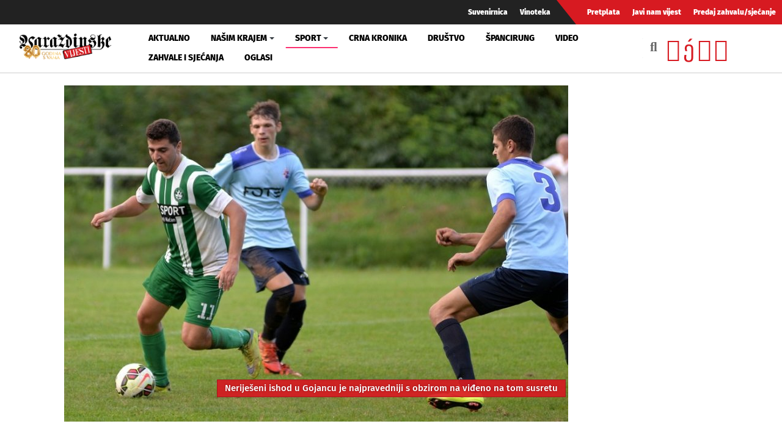

--- FILE ---
content_type: text/html; charset=utf-8
request_url: https://varazdinske-vijesti.hr/sport/pobjede-jalzabeta-i-novog-marofa-po-bod-plitvici-i-zelengaju-9934
body_size: 7731
content:
<!DOCTYPE html><html prefix="og: https://ogp.me/ns#" xmlns="http://www.w3.org/1999/xhtml" xml:lang="hr-hr" lang="hr-hr" dir="ltr"><head><meta http-equiv="content-type" content="text/html; charset=utf-8" /><meta name="keywords" content="zelengaj,plitvica,jalžabet,novi marof,međužupanijska nogometna liga čakovec varaždin,Mislav Sakač,Petar Friščić,Luke Tomašića,zlatko vrbek,Josip Barišić,dominik zeko" /><meta name="title" content="Pobjede Jalžabeta i Novog Marofa, po bod Plitvici i Zelengaju" /><meta property="og:url" content="https://varazdinske-vijesti.hr/sport/pobjede-jalzabeta-i-novog-marofa-po-bod-plitvici-i-zelengaju-9934" /><meta property="og:title" content="Pobjede Jalžabeta i Novog Marofa, po bod Plitvici i Zelengaju - Varaždinske Vijesti" /><meta property="og:type" content="article" /><meta property="og:image" content="https://varazdinske-vijesti.hr/images/2016/09/10419-d7b936be25_L.jpg" /><meta name="image" content="https://varazdinske-vijesti.hr/images/2016/09/10419-d7b936be25_L.jpg" /><meta property="og:description" content="U današnjim preostalim susretima 5. kola Međužupanijske nogometne lige Čakovec - Varaždin momčad Jalžabeta je na svom sportskom centru pobijedila Zadrugar iz Hrastovskog 3:0, poluvrijeme 1:0. U..." /><meta name="description" content="U današnjim preostalim susretima 5. kola Međužupanijske nogometne lige Čakovec - Varaždin momčad Jalžabeta je na svom sportskom centru pobijedila Zadr..." /><meta name="generator" content="ExaByte OCM" /><title>Pobjede Jalžabeta i Novog Marofa, po bod Plitvici i Zelengaju - Varaždinske Vijesti</title><link href="/templates/ocm_default/favicon.ico" rel="shortcut icon" type="image/vnd.microsoft.icon" /><link rel="stylesheet" type="text/css" href="/media/plg_jchoptimize/cache/css/2bb46792cad46bd5940f70dc85597cad.css" /><link href="https://varazdinske-vijesti.hr/sport?format=feed" rel="alternate" type="application/rss+xml" title="RSS 2.0" /><meta property="fb:admins" content="1200218768" /><meta property="fb:admins" content="556508848" /><meta property="fb:admins" content="100005093790549" /><meta property="fb:admins" content="100002073057770" /><meta property="fb:admins" content="100000061994367" /><meta property="fb:admins" content="1398064048" /><!--[if lt IE 9]>
    <script src="/media/jui/js/html5.js"></script>
  <![endif]--><meta name="viewport" content="width=device-width, initial-scale=1, maximum-scale=3, user-scalable=yes" /><meta name="HandheldFriendly" content="true"/><meta name="apple-mobile-web-app-capable" content="YES" /> <script data-ad-client="ca-pub-4451110106416571" async src="https://pagead2.googlesyndication.com/pagead/js/adsbygoogle.js"></script> <script type="application/javascript" src="/media/plg_jchoptimize/cache/js/653cd5f3d3c98a61d0103512ff5b4c5b.js"></script> 


<!-- Google tag (GA v4 / gtag.js) -->
<script async src="https://www.googletagmanager.com/gtag/js?id=G-JL1HNWWQ6G"></script>
<script>
	window.dataLayer = window.dataLayer || [];
	function gtag(){dataLayer.push(arguments);}
	gtag('js', new Date());
	gtag('config', 'G-JL1HNWWQ6G');
</script>
<script data-ad-client="ca-pub-4451110106416571" async src="https://pagead2.googlesyndication.com/pagead/js/adsbygoogle.js"></script>

</head><body class="site-default navigation-default theme-default layout-default nav-breakpoint-lg com_ocm view-item item-1003"><div class="t4-wrapper"><div class="t4-content"><div class="t4-content-inner"><div id="t4-topbar" class="t4-section  t4-topbar  d-none d-sm-block d-md-block d-lg-block d-xl-block" role="topbar"><div class="t4-section-inner container-fluid"><div class="navbar navbar-expand"><ul class="navbar-nav"> <li class="item-1014"><a href="/suvenirnica" class="nav-link">Suvenirnica</a></li><li class="item-1015"><a href="/vinoteka" class="nav-link">Vinoteka</a></li> </ul> </div><div class="navbar navbar-expand rednav"><ul class="navbar-nav"> <li class="item-1018"><a href="/pretplata" class="nav-link">Pretplata</a></li><li class="item-1019"><a href="/javi-nam-vijest" class="nav-link">Javi nam vijest</a></li><li class="item-1020"><a href="/predaj-zahvalu-sjecanje" class="nav-link">Predaj zahvalu/sjećanje</a></li> </ul> </div></div></div><div id="t4-header" class="t4-section  t4-header" role="header"><div class="t4-section-inner container-fluid"><div class="t4-row row"><div class="t4-col header-1 col-4 col-lg-2 col-md-3"> <header class="header-block header-block-1"><div class="header-wrap"><div class="navbar-brand logo-image"> <a href="/" title="Varaždinske Vijesti"> <img class="logo-img" src="/images/logo.png" alt="Varaždinske Vijesti" /> </a> </div><div class="header-r"> </div> </div> </header> </div><div class="t4-col mainnav col-1 col-lg-7"><div class="t4-navbar"> <nav class="navbar navbar-expand-lg"> <button class="navbar-toggler" type="button" data-toggle="collapse" data-target="#t4-megamenu-mainmenu" aria-expanded="false" aria-label="Toggle navigation" style="display: none;"> <span class="menu-bars"><span></span></span> </button><div id="t4-megamenu-mainmenu" class="t4-megamenu collapse navbar-collapse fading animate mm_click" data-duration="400"><ul class="nav navbar-nav level0" itemscope="itemscope" itemtype="http://www.schema.org/SiteNavigationElement"> <li class="nav-item" data-id="1001" itemprop="name" data-level="1"><a href="/aktualno" class="nav-link">Aktualno</a></li><li class="nav-item dropdown parent" data-id="1002" itemprop="name" data-level="1"><a href="/nasim-krajem" class="nav-link dropdown-toggle" role="button" aria-haspopup="true" aria-expanded="false" data-toggle="dropdown">Našim krajem<i class="item-caret"></i></a><div class="dropdown-menu level1"><div class="dropdown-menu-inner"><ul><li class="nav-item dropdown dropright parent" data-id="1071" itemprop="name" data-level="2"><a href="/nasim-krajem/zupanije" class=" dropdown-item dropdown-toggle" role="button" aria-haspopup="true" aria-expanded="false" data-toggle="dropdown">Županije<i class="item-caret"></i></a><div class="dropdown-menu level2"><div class="dropdown-menu-inner"><ul><li class="nav-item" data-id="1072" itemprop="name" data-level="3"><a href="https://varazdinske-vijesti.hr/oznake/varazdinska-zupanija" class="dropdown-item">Varaždinska županija</a></li><li class="nav-item" data-id="1073" itemprop="name" data-level="3"><a href="https://varazdinske-vijesti.hr/oznake/medimurska-zupanija" class="dropdown-item">Međimurska županija</a></li></ul></div></div></li><li class="nav-item dropdown dropright parent" data-id="1068" itemprop="name" data-level="2"><a href="/nasim-krajem/gradovi" class=" dropdown-item dropdown-toggle" role="button" aria-haspopup="true" aria-expanded="false" data-toggle="dropdown">Gradovi<i class="item-caret"></i></a><div class="dropdown-menu level2"><div class="dropdown-menu-inner"><ul><li class="nav-item" data-id="1044" itemprop="name" data-level="3"><a href="https://varazdinske-vijesti.hr/oznake/varaždin" class="dropdown-item">Grad Varaždin</a></li><li class="nav-item" data-id="1045" itemprop="name" data-level="3"><a href="https://varazdinske-vijesti.hr/oznake/ivanec" class="dropdown-item">Grad Ivanec</a></li><li class="nav-item" data-id="1046" itemprop="name" data-level="3"><a href="https://varazdinske-vijesti.hr/oznake/lepoglava" class="dropdown-item">Grad Lepoglava</a></li><li class="nav-item" data-id="1047" itemprop="name" data-level="3"><a href="https://www.varazdinske-vijesti.hr/oznake/varazdinske-toplice" class="dropdown-item">Grad Varaždinske Toplice</a></li><li class="nav-item" data-id="1048" itemprop="name" data-level="3"><a href="https://varazdinske-vijesti.hr/oznake/ludbreg" class="dropdown-item">Grad Ludbreg</a></li><li class="nav-item" data-id="1049" itemprop="name" data-level="3"><a href="https://varazdinske-vijesti.hr/oznake/novi-marof" class="dropdown-item">Grad Novi Marof</a></li></ul></div></div></li><li class="nav-item dropdown dropright parent" data-id="1039" itemprop="name" data-level="2"><a href="/nasim-krajem/opcine-i-gradovi" class=" dropdown-item dropdown-toggle" role="button" aria-haspopup="true" aria-expanded="false" data-toggle="dropdown">Općine A-LJ<i class="item-caret"></i></a><div class="dropdown-menu level2"><div class="dropdown-menu-inner"><ul><li class="nav-item" data-id="1042" itemprop="name" data-level="3"><a href="https://varazdinske-vijesti.hr/oznake/bednja" class="dropdown-item">Općina Bednja</a></li><li class="nav-item" data-id="1043" itemprop="name" data-level="3"><a href="https://varazdinske-vijesti.hr/oznake/beretinec" class="dropdown-item">Općina Beretinec</a></li><li class="nav-item" data-id="1050" itemprop="name" data-level="3"><a href="https://varazdinske-vijesti.hr/oznake/breznica" class="dropdown-item">Općina Breznica</a></li><li class="nav-item" data-id="1051" itemprop="name" data-level="3"><a href="https://varazdinske-vijesti.hr/oznake/breznički-hum" class="dropdown-item">Općina Breznički Hum</a></li><li class="nav-item" data-id="1052" itemprop="name" data-level="3"><a href="https://varazdinske-vijesti.hr/oznake/cestica" class="dropdown-item">Općina Cestica</a></li><li class="nav-item" data-id="1053" itemprop="name" data-level="3"><a href="https://varazdinske-vijesti.hr/oznake/donja-voća" class="dropdown-item">Općina Donja Voća</a></li><li class="nav-item" data-id="1055" itemprop="name" data-level="3"><a href="https://varazdinske-vijesti.hr/oznake/gornji-kneginec" class="dropdown-item">Općina Gornji Kneginec</a></li><li class="nav-item" data-id="1040" itemprop="name" data-level="3"><a href="https://www.varazdinske-vijesti.hr/oznake/jal%C5%BEabet" class="dropdown-item">Općina Jalžabet</a></li><li class="nav-item" data-id="1056" itemprop="name" data-level="3"><a href="https://varazdinske-vijesti.hr/oznake/klenovnik" class="dropdown-item">Općina Klenovnik</a></li><li class="nav-item" data-id="1057" itemprop="name" data-level="3"><a href="https://varazdinske-vijesti.hr/oznake/ljubešćica" class="dropdown-item">Općina Ljubešćica</a></li></ul></div></div></li><li class="nav-item dropdown dropright parent" data-id="1074" itemprop="name" data-level="2"><a href="/nasim-krajem/opcine-m-z" class=" dropdown-item dropdown-toggle" role="button" aria-haspopup="true" aria-expanded="false" data-toggle="dropdown">Općine M-Ž<i class="item-caret"></i></a><div class="dropdown-menu level2"><div class="dropdown-menu-inner"><ul><li class="nav-item" data-id="1058" itemprop="name" data-level="3"><a href="https://varazdinske-vijesti.hr/oznake/mali-bukovec" class="dropdown-item">Općina Mali Bukovec</a></li><li class="nav-item" data-id="1054" itemprop="name" data-level="3"><a href="https://varazdinske-vijesti.hr/oznake/martijanec" class="dropdown-item">Općina Martijanec</a></li><li class="nav-item" data-id="1059" itemprop="name" data-level="3"><a href="https://varazdinske-vijesti.hr/oznake/maruševec" class="dropdown-item">Općina Maruševec</a></li><li class="nav-item" data-id="1060" itemprop="name" data-level="3"><a href="https://varazdinske-vijesti.hr/oznake/petrijanec" class="dropdown-item">Općina Petrijanec</a></li><li class="nav-item" data-id="1041" itemprop="name" data-level="3"><a href="https://varazdinske-vijesti.hr/oznake/sra%C4%8Dinec" class="dropdown-item">Općina Sračinec</a></li><li class="nav-item" data-id="1061" itemprop="name" data-level="3"><a href="https://varazdinske-vijesti.hr/oznake/sveti-durd" class="dropdown-item">Općina Sveti Đurđ</a></li><li class="nav-item" data-id="1062" itemprop="name" data-level="3"><a href="https://varazdinske-vijesti.hr/oznake/sveti-ilija" class="dropdown-item">Općina Sveti Ilija</a></li><li class="nav-item" data-id="1063" itemprop="name" data-level="3"><a href="https://varazdinske-vijesti.hr/oznake/trnovec-bartolovečki" class="dropdown-item">Općina T. Bartolovečki</a></li><li class="nav-item" data-id="1064" itemprop="name" data-level="3"><a href="https://varazdinske-vijesti.hr/oznake/veliki-bukovec" class="dropdown-item">Općina Veliki Bukovec</a></li><li class="nav-item" data-id="1065" itemprop="name" data-level="3"><a href="https://varazdinske-vijesti.hr/oznake/vidovec" class="dropdown-item">Općina Vidovec</a></li><li class="nav-item" data-id="1066" itemprop="name" data-level="3"><a href="https://varazdinske-vijesti.hr/oznake/vinica" class="dropdown-item">Općina Vinica</a></li><li class="nav-item" data-id="1067" itemprop="name" data-level="3"><a href="https://varazdinske-vijesti.hr/oznake/visoko" class="dropdown-item">Općina Visoko</a></li></ul></div></div></li></ul></div></div></li><li class="nav-item current active dropdown parent" data-id="1003" itemprop="name" data-level="1"><a href="/sport" class="nav-link dropdown-toggle" role="button" aria-haspopup="true" aria-expanded="false" data-toggle="dropdown">Sport<i class="item-caret"></i></a><div class="dropdown-menu level1"><div class="dropdown-menu-inner"><ul><li class="nav-item" data-id="1076" itemprop="name" data-level="2"><a href="https://varazdinske-vijesti.hr/oznake/nk-varazdin" class="dropdown-item">NK Varaždin</a></li><li class="nav-item" data-id="1077" itemprop="name" data-level="2"><a href="https://varazdinske-vijesti.hr/oznake/nogomet" class="dropdown-item">Nogomet</a></li><li class="nav-item" data-id="1078" itemprop="name" data-level="2"><a href="https://varazdinske-vijesti.hr/oznake/rukomet" class="dropdown-item">Rukomet</a></li><li class="nav-item" data-id="1079" itemprop="name" data-level="2"><a href="https://varazdinske-vijesti.hr/oznake/odbojka" class="dropdown-item">Odbojka</a></li><li class="nav-item" data-id="1080" itemprop="name" data-level="2"><a href="https://varazdinske-vijesti.hr/oznake/atletika" class="dropdown-item">Atletika</a></li><li class="nav-item" data-id="1081" itemprop="name" data-level="2"><a href="https://varazdinske-vijesti.hr/oznake/borilački-sportovi" class="dropdown-item">Borilački sportovi</a></li><li class="nav-item" data-id="1083" itemprop="name" data-level="2"><a href="https://varazdinske-vijesti.hr/oznake/stolni-tenis" class="dropdown-item">Stolni tenis</a></li><li class="nav-item" data-id="1082" itemprop="name" data-level="2"><a href="https://varazdinske-vijesti.hr/oznake/tenis" class="dropdown-item">Tenis</a></li><li class="nav-item" data-id="1084" itemprop="name" data-level="2"><a href="https://varazdinske-vijesti.hr/oznake/biciklizam" class="dropdown-item">Biciklizam</a></li><li class="nav-item" data-id="1086" itemprop="name" data-level="2"><a href="https://varazdinske-vijesti.hr/oznake/košarka" class="dropdown-item">Košarka</a></li><li class="nav-item" data-id="1085" itemprop="name" data-level="2"><a href="https://varazdinske-vijesti.hr/oznake/ostali-sportovi" class="dropdown-item">Ostali sportovi</a></li></ul></div></div></li><li class="nav-item" data-id="1006" itemprop="name" data-level="1"><a href="/crna-kronika" class="nav-link">Crna kronika</a></li><li class="nav-item" data-id="1007" itemprop="name" data-level="1"><a href="/drustvo" class="nav-link">Društvo</a></li><li class="nav-item" data-id="1075" itemprop="name" data-level="1"><a href="/spancirung" class="nav-link">Špancirung</a></li><li class="nav-item" data-id="1008" itemprop="name" data-level="1"><a href="/video" class="nav-link">Video</a></li><li class="nav-item" data-id="1009" itemprop="name" data-level="1"><a href="/zahvale-i-sjecanja" class="nav-link">Zahvale i sjećanja</a></li><li class="nav-item" data-id="1010" itemprop="name" data-level="1"><a href="/mali-oglasi" class="nav-link">Oglasi</a></li></ul></div></nav> </div> </div><div class="t4-col search col-8 col-lg-3"><div id="blz_search_104" class="blz_search blz_search_compact  mod_blz_live_search104 pull-right collapsed"><div id="blz_search_searchBox_104" class="blz_search_searchBox"><form class="blz_search_form" method="post" action="/pretraga" autocomplete="off"><div class="input-group"> <input type="text" style="width: 100%" name="searchword" class="form-control blz_search_searchword required" maxlength="30" size="30" placeholder="Traži..." data-lastsearch="" data-scheduled="false" /> <span class="input-group-btn"> <button type="submit" title="Traži" class="btn btn-default blz_search_submit"> <i class="fa fa-search"></i> </button> <button type="button" class="mSchClose"><span class="times"></span></button> </span> </div><input type="hidden" name="blz_search" value="results" /> <input type="hidden" name="Search" value="" /> <input type="hidden" name="tmpl" value="component" /> <input type="hidden" name="task" value="search" /> <input type="hidden" name="searchphrase" value="all" /> <input type="hidden" name="ordering" value="newest" /> <input type="hidden" name="limit" value="10" /> </form></div><div class="blz_search_results" style="width: 400px; right: 0; max-height: 500px;"><div class="blz_search_resultsContent"> </div><div class="blz_search_resultsFooter text-center"> </div> </div> </div><div class="topSoc"> <a class="fbClr" href="https://www.facebook.com/varazdinske.vijesti/" target="_blank" rel="noreferrer noopener"><i class="fab fa-facebook-square"></i></a><a class="ytClr" href="https://www.youtube.com/channel/UC_SAobI9SWBY5i9MVWw9eyA" target="_blank" rel="noreferrer noopener"><i class="fab fa-youtube-square"></i></a><a class="twClr" href="https://twitter.com/vz_vijesti" target="_blank" rel="noreferrer noopener"><i class="fab fa-twitter-square"></i></a><a class="igClr" href="https://www.instagram.com/vvijesti/" target="_blank" rel="noreferrer noopener"><i class="fab fa-instagram-square"></i></a> </div></div></div></div></div><div id="t4-main-body" class="t4-section  t4-main-body" role="main"><div class="t4-section-inner container"><div class="t4-row row"><div class="t4-col col-12 col-md"><div id="system-message-container"> </div> <span id="startOfPageId9934"></span> <div id="ocmContainer" class="itemView"><div class="itemImageBlock"> <span class="itemImage"> <a href="/images/2016/09/10419-d7b936be25_XL.jpg" data-fancybox="itemGallery" title="Otvori cijelu sliku!" data-caption="Nerije&scaron;eni ishod u Gojancu je najpravedniji s obzirom na viđeno na tom susretu"> <img src="/images/2016/09/10419-d7b936be25_L.jpg" alt="Nerije&scaron;eni ishod u Gojancu je najpravedniji s obzirom na viđeno na tom susretu" style="width:825px; height:auto;" /> </a> </span> <div class="carousel-caption"><h5 class="imageCaption">Neriješeni ishod u Gojancu je najpravedniji s obzirom na viđeno na tom susretu</h5></div></div><div class="itemHeader"><h1 class="itemTitle"> Pobjede Jalžabeta i Novog Marofa, po bod Plitvici i Zelengaju </h1><div class="blockList"> <span class="itemAuthor"> <i class="fas fa-user"></i> <a rel="author" href="/autor/drazen-novosel-56">Dražen Novosel</a> </span> | <span class="itemDateCreated"> <i class="far fa-clock"></i> 18.9.2016. u 19:43h </span> | <span class="itemCategory"> <span>Objavljeno u</span> <a href="/sport">Sport</a> </span> </div></div><div class="promo promoItemTop"><div class="promo vvPromo" bids="305"> <a href="/component/banners/click/305" target="_blank" rel="noopener noreferrer" title="Montefino članak"> <picture> <img src="/images/clanci/2025/11/825110.jpg" alt="Montefino članak" width="1110" loading="lazy" /> </picture> </a> </div></div><div class="itemBody"><div class="itemFullText"><p>U današnjim preostalim susretima 5. kola <strong>Međužupanijske nogometne lige Čakovec - Varaždin</strong> momčad <strong>Jalžabeta</strong> je na svom sportskom centru pobijedila<strong> Zadrugar</strong> iz Hrastovskog 3:0, poluvrijeme 1:0. U prvoj pobjedi Jalžabeta ove sezone dva gola postigao je <strong>Mislav Sakač</strong> u 22. i 55 minuti susreta, a jednom je mrežu zadrugara zatresao<strong> Petar Friščić</strong> u 57. minuti.</p><p>U Gojancu su domaća <strong>Plitvica</strong> i <strong>Zelengaj</strong> odigrali bez pobjednika 1:1, poluvrijeme 1:0. Poveo je domaćin u 7. minuti golom <strong>Luke Tomašića</strong>, a Zelengaj je izjednačio golom<strong> Zlatka Vrbeka</strong> iz kaznenog udarca u 63. minuti nadmetanja.</p><div class="promo promoItemMid"><div class="promo vvPromo" bids="145"> <a href="/component/banners/click/145" target="_blank" rel="noopener noreferrer" title="I-Vent"> <picture> <img src="/images/clanci/2025/05/i-Vent-Vas-prvi-izbor.jpg" alt="I-Vent" width="1110" loading="lazy" /> </picture> </a> </div></div><p>Momčad <strong>Novog Marofa</strong> je na svom terenu svladala <strong>Pušćine</strong> 2:0, što je bio i rezultat nakon prvog dijela. Strijelci su bili <strong>Josip Barišić</strong> u 2. i <strong>Dominik Zeko</strong> u 18. minuti nadmetanja.</p></div></div><div class="clanak-dno"><div class="promo vvPromo" bids="246"> <a href="/component/banners/click/246" target="_blank" rel="noopener noreferrer" title="Gradski bazeni 02-2025"> <picture> <img src="/images/clanci/2025/02/BAZENI-ARTICLE.gif" alt="Gradski bazeni 02-2025" width="1110" loading="lazy" /> </picture> </a> </div></div><div class="itemTagsBlock"> <span>Označeno u</span> <ul class="itemTags"> <li><a href="/oznake/zelengaj">zelengaj</a></li> <li><a href="/oznake/plitvica">plitvica</a></li> <li><a href="/oznake/jalzabet">jalžabet</a></li> <li><a href="/oznake/novi-marof">novi marof</a></li> <li><a href="/oznake/meduzupanijska-nogometna-liga-cakovec-varazdin">međužupanijska nogometna liga čakovec varaždin</a></li> <li><a href="/oznake/mislav-sakac">Mislav Sakač</a></li> <li><a href="/oznake/petar-friscic">Petar Friščić</a></li> <li><a href="/oznake/luke-tomasica">Luke Tomašića</a></li> <li><a href="/oznake/zlatko-vrbek">zlatko vrbek</a></li> <li><a href="/oznake/josip-barisic">Josip Barišić</a></li> <li><a href="/oznake/dominik-zeko">dominik zeko</a></li> </ul> </div><div class="promo promoItemBot1"><div id="ocmModuleBox170" class="ocmmed-carousel Vezane vijesti"><div class="modHead"> <a href="/sport">Vezane vijesti</a> </div><div id="crsl170" class="carousel slide" data-interval="false" data-rcrsl="1,2,3,3,3,3"><div class="carousel-inner"><div class="carousel-item active"><div class="row"><div class="col-12 col-sm-6 col-md-4"><div class="itemWrap itemS blockLink"><div class="aspectRatio ar-16-9 ar-bg"><div class="ar-inner"> <span class="itemArImg" style="background-image: url('/images/2026/01/18/100427-cd9511b200_L.jpg')"></span> <span class="itmOverlay"></span> </div></div> <a class="moduleItemTitle" href="/sport/marko-zrnic-i-tena-marodi-osvojili-naslove-prvaka-hrvatske-u-zagrebu-100427">Marko Zrnić i Tena Marodi osvojili naslove prvaka Hrvatske u Zagrebu</a> </div></div><div class="col-12 col-sm-6 col-md-4"><div class="itemWrap itemS blockLink"><div class="aspectRatio ar-16-9 ar-bg"><div class="ar-inner"> <span class="itemArImg" style="background-image: url('/images/2026/01/18/100426-c6e3ac3f55_L.jpg')"></span> <span class="itmOverlay"></span> </div></div> <a class="moduleItemTitle" href="/sport/enes-garibovic-srebrni-na-grand-prixu-croatia-100426">Enes Garibović srebrni na Grand Prixu Croatia</a> </div></div><div class="col-12 col-sm-6 col-md-4"><div class="itemWrap itemS blockLink"><div class="aspectRatio ar-16-9 ar-bg"><div class="ar-inner"> <span class="itemArImg" style="background-image: url('/images/2026/01/18/100425-4c114a7275_L.jpg')"></span> <span class="itmOverlay"></span> </div></div> <a class="moduleItemTitle" href="/sport/istok-rodes-do-prvih-bodova-u-svjetskom-kupu-ostvario-19-mjesto-u-wengenu-100425">Istok Rodeš do prvih bodova u Svjetskom kupu, ostvario 19. mjesto u Wengenu</a> </div></div></div></div><div class="carousel-item"><div class="row"><div class="col-12 col-sm-6 col-md-4"><div class="itemWrap itemS blockLink"><div class="aspectRatio ar-16-9 ar-bg"><div class="ar-inner"> <span class="itemArImg" style="background-image: url('/images/2026/01/18/100422-9794da7857_L.jpg')"></span> <span class="itmOverlay"></span> </div></div> <a class="moduleItemTitle" href="/sport/istok-rodes-sjajan-9-nakon-prve-voznje-u-wengenu-100422">Istok Rodeš sjajan 9. nakon prve vožnje u Wengenu</a> </div></div><div class="col-12 col-sm-6 col-md-4"><div class="itemWrap itemS blockLink"><div class="aspectRatio ar-16-9 ar-bg"><div class="ar-inner"> <span class="itemArImg" style="background-image: url('/images/2026/01/17/100418-10525f5cbd_L.jpg')"></span> <span class="itmOverlay"></span> </div></div> <a class="moduleItemTitle" href="/sport/amanda-mlinaric-u-finalu-nimes-archery-tournament-2026-100418">Amanda Mlinarić u finalu Nimes Archery tournament 2026</a> </div></div><div class="col-12 col-sm-6 col-md-4"><div class="itemWrap itemS blockLink"><div class="aspectRatio ar-16-9 ar-bg"><div class="ar-inner"> <span class="itemArImg" style="background-image: url('/images/2026/01/17/100416-5e1de3edd0_L.jpg')"></span> <span class="itmOverlay"></span> </div></div> <a class="moduleItemTitle" href="/sport/foto-koka-do-sigurne-pobjede-protiv-sinja-debitirala-nova-igracica-varazdinskog-sastava-100416">FOTO Koka do sigurne pobjede protiv Sinja, debitirala nova igračica varaždinskog sastava</a> </div></div></div></div></div> <a class="carousel-control-prev" data-target="#crsl170" role="button" data-slide="prev"> <i class="fas fa-chevron-left"></i> </a> <a class="carousel-control-next" data-target="#crsl170" role="button" data-slide="next"> <i class="fas fa-chevron-right"></i> </a> </div></div></div><div class="promo gPromo promoItemBot2"><ins class="adsbygoogle" style="display:block" data-ad-client="ca-pub-4451110106416571" data-ad-slot="2856063514" data-ad-format="auto" data-full-width-responsive="true"></ins> <script>(adsbygoogle=window.adsbygoogle||[]).push({});</script></div></div></div><div class="t4-col sidebar-r col-12 col-md-3"><div class="t4-module module promoMod " id="Mod135"><div class="module-inner"><div class="module-ct"><div class="promo vvPromo  promoMod" bids="251"> <a href="/component/banners/click/251" target="_blank" rel="noopener noreferrer" title="Radio sjeverozapad kocka"> <picture> <img src="/images/clanci/2025/04/BANNER-RSZ-KOCKA2.jpg" alt="Radio sjeverozapad kocka" width="1110" loading="lazy" /> </picture> </a> </div></div></div></div><div class="t4-module module " id="Mod119"><div class="module-inner"><h3 class="module-title "><span>Anketa</span></h3><div class="module-ct"><div class="mod-poll "> <strong>Trgovina je sve više, a cijene su:</strong> <form class="form-sppoll d-none" data-id="508" data-module_id="119" autocomplete="off"><div class="radio"> <label> <input type="radio" name="question" value="0"> Iste </label> </div><div class="radio"> <label> <input type="radio" name="question" value="1"> Manje </label> </div><div class="radio"> <label> <input type="radio" name="question" value="2"> Više </label> </div><input type="button" class="btn btn-primary btn-poll-vote" data-result_id="508" value="Pošalji"> </form><div class="poll-results d-none"><div class="poll-result"><div class="poll-res"><p class="poll-info"> <span class="poll-question">Iste</span><span class="poll-votes">105 Glasa</span> </p><div class="progress"><div class="progress-bar  progress-bar-default" role="progressbar" aria-valuenow="60" aria-valuemin="0" aria-valuemax="100" style="min-width: 2em; width: 9%;">9%</div></div></div><div class="poll-res"><p class="poll-info"> <span class="poll-question">Manje</span><span class="poll-votes">29 Glasa</span> </p><div class="progress"><div class="progress-bar  progress-bar-default" role="progressbar" aria-valuenow="60" aria-valuemin="0" aria-valuemax="100" style="min-width: 2em; width: 2%;">2%</div></div></div><div class="poll-res"><p class="poll-info"> <span class="poll-question">Više</span><span class="poll-votes">1072 Glasa</span> </p><div class="progress"><div class="progress-bar  progress-bar-danger" role="progressbar" aria-valuenow="60" aria-valuemin="0" aria-valuemax="100" style="min-width: 2em; width: 89%;">89%</div></div></div></div></div></div></div></div></div><div class="t4-module module " id="Mod109"><div class="module-inner"><h3 class="module-title "><span>Najčitanije</span></h3><div class="module-ct"><div id="ocmModuleBox109" class="ocmmed-default"><ul> <li class="itemWrap showOL"><div class="aspectRatio ar-square ar-bg itemM"><div class="ar-inner"> <span class="itemArImg" style="background-image: url('/images/2026/01/17/100411-c944766568_L.jpg')"></span> <span class="itmOverlay"></span> <div class="itmCont"><div class="blockList"> <span class="moduleItemDateCreated" title="Objavljeno 17.1.2026."><i class="far fa-clock"></i>&nbsp;17.1.2026.</span> </div> <a href="/drustvo/foto-osmjesi-na-licima-varazdinaca-i-varazdinki-u-setnji-korzom-100411" class="moduleItemTitle">FOTO Osmjesi na licima Varaždinaca i Varaždinki u šetnji Korzom</a> </div><img src="/images/2026/01/17/100411-c944766568_L.jpg" alt="" /> </div></div></li> <li class="itemWrap showOL"><div class="aspectRatio ar-square ar-bg itemM"><div class="ar-inner"> <span class="itemArImg" style="background-image: url('/images/2026/01/16/100336-ed603a6f81_L.jpg')"></span> <span class="itmOverlay"></span> <div class="itmCont"><div class="blockList"> <span class="moduleItemDateCreated" title="Objavljeno 16.1.2026."><i class="far fa-clock"></i>&nbsp;16.1.2026.</span> </div> <a href="/aktualno/zbog-leda-doslo-do-sudara-policija-utvrduje-prekrsajnu-odgovornost-odgovornih-za-odrzavanje-cesta-100336" class="moduleItemTitle">Kaos na cestama zbog leda - policija prijavljuje odgovorne za održavanje cesta</a> </div><img src="/images/2026/01/16/100336-ed603a6f81_L.jpg" alt="" /> </div></div></li> <li class="itemWrap showOL"><div class="aspectRatio ar-square ar-bg itemM"><div class="ar-inner"> <span class="itemArImg" style="background-image: url('/images/2026/01/16/100396-fe927cf339_L.jpg')"></span> <span class="itmOverlay"></span> <div class="itmCont"><div class="blockList"> <span class="moduleItemDateCreated" title="Objavljeno 18.1.2026."><i class="far fa-clock"></i>&nbsp;18.1.2026.</span> </div> <a href="/nasim-krajem/stanari-na-krizanju-optujske-i-koprivnicke-traze-izvedbu-novog-sigurnijeg-pjesackog-prijelaza-100396" class="moduleItemTitle">POKRENULI PETICIJU Stanari na križanju Optujske i Koprivničke traže izvedbu sigurnijeg pješačkog prijelaza</a> </div><img src="/images/2026/01/16/100396-fe927cf339_L.jpg" alt="" /> </div></div></li> <li class="itemWrap showOL"><div class="aspectRatio ar-square ar-bg itemM"><div class="ar-inner"> <span class="itemArImg" style="background-image: url('/images/2026/01/16/100399-4215a309f5_L.jpg')"></span> <span class="itmOverlay"></span> <div class="itmCont"><div class="blockList"> <span class="moduleItemDateCreated" title="Objavljeno 17.1.2026."><i class="far fa-clock"></i>&nbsp;17.1.2026.</span> </div> <a href="/drustvo/koja-su-imena-prosle-godine-bila-najpopularnija-u-varazdinskom-rodilistu-100399" class="moduleItemTitle">Koja su imena prošle godine bila najpopularnija u varaždinskom rodilištu?</a> </div><img src="/images/2026/01/16/100399-4215a309f5_L.jpg" alt="" /> </div></div></li> <li class="itemWrap showOL"><div class="aspectRatio ar-square ar-bg itemM"><div class="ar-inner"> <span class="itemArImg" style="background-image: url('/images/2026/01/17/100403-80faed5891_L.jpg')"></span> <span class="itmOverlay"></span> <div class="itmCont"><div class="blockList"> <span class="moduleItemDateCreated" title="Objavljeno 17.1.2026."><i class="far fa-clock"></i>&nbsp;17.1.2026.</span> </div> <a href="/crna-kronika/petrekovic-nije-ubijen-zbog-duga-novca-i-droge-vec-trgovine-oruzjem-100403" class="moduleItemTitle">Petreković nije ubijen zbog duga, novca i droge, već - trgovine oružjem!?</a> </div><img src="/images/2026/01/17/100403-80faed5891_L.jpg" alt="" /> </div></div></li> <li class="itemWrap showOL"><div class="aspectRatio ar-square ar-bg itemM"><div class="ar-inner"> <span class="itemArImg" style="background-image: url('/images/2026/01/15/100325-2b71918f2e_L.jpg')"></span> <span class="itmOverlay"></span> <div class="itmCont"><div class="blockList"> <span class="moduleItemDateCreated" title="Objavljeno 15.1.2026."><i class="far fa-clock"></i>&nbsp;15.1.2026.</span> </div> <a href="/drustvo/kvartovske-price-u-gradskom-muzeju-durek-ozivio-kroz-price-svojih-stanovnika-100325" class="moduleItemTitle">VIDEO Kvartovske priče u Gradskom muzeju: Đurek oživio kroz priče svojih stanovnika</a> </div><img src="/images/2026/01/15/100325-2b71918f2e_L.jpg" alt="" /> </div></div></li> </ul> </div> </div></div></div><div class="promo gPromo"><ins class="adsbygoogle" style="display:block" data-ad-client="ca-pub-4451110106416571" data-ad-slot="1849688315" data-ad-format="auto" data-full-width-responsive="true"></ins> <script>(adsbygoogle=window.adsbygoogle||[]).push({});</script></div></div></div></div></div><div id="t4-footnav" class="t4-section  t4-footnav  t4-palette-dark" role="footnav"><div class="t4-section-inner container"><div class="t4-row row"><div class="t4-col footnav-1 col-12 col-sm"><div class="t4-module module " id="Mod144"><div class="module-inner"><div class="module-ct"><div class="custom" ><ul class="nav navbar justify-content-around"> <li><a href="/marketing">Marketing</a></li> <li><a href="/impressum">Impressum</a></li> <li><a href="/kako-do-nas">Kako do nas</a></li> </ul></div></div></div></div><div class="t4-module module d-sm-none " id="Mod146"><div class="module-inner"><div class="module-ct"><div class="custom d-sm-none" ><ul class="nav navbar justify-content-around"> <li><a href="/suvenirnica">Suvenirnica</a></li> <li><a href="/vinoteka">Vinoteka</a></li> <li><a href="/pretplata">Pretplata</a></li> <li><a href="/javi-nam-vijest">Javi nam vijest</a></li> <li><a href="/predaj-zahvalu-sjecanje">Predaj zahvalu</a></li> </ul></div></div></div></div></div></div></div></div><div id="t4-footer" class="t4-section  t4-footer  t4-palette-dark" role="footer"><div class="t4-section-inner container"><div class="custom" ><div class="row"><div class="col-md-3 logo-footer"><a href="/"><img src="/images/logo-invert.png" alt="Varaždinske Vijesti" class="img-fluid" /></a></div><div class="col-md-5 copyright">© 2026 Varaždinske vijesti d.d. - Sva prava pridržana. <br /> Izrada: <a href="https://www.exabyte.hr/" target="_blank" rel="noopener" title="ExaByte Varaždin">ExaByte</a> Varaždin</div><div class="col-md-4 links"><div class="botSoc"><a href="https://www.facebook.com/varazdinske.vijesti/" target="_blank" rel="noreferrer noopener" class="fbClr"><i class="fab fa-facebook-square"></i></a><a href="https://www.youtube.com/channel/UC_SAobI9SWBY5i9MVWw9eyA" target="_blank" rel="noreferrer noopener" class="ytClr"><i class="fab fa-youtube-square"></i></a><a href="https://twitter.com/vz_vijesti" target="_blank" rel="noreferrer noopener" class="twClr"><i class="fab fa-twitter-square"></i></a><a href="https://www.instagram.com/vvijesti/" target="_blank" rel="noreferrer noopener" class="igClr"><i class="fab fa-instagram-square"></i></a></div></div></div></div></div></div></div></div></div><script defer src="https://static.cloudflareinsights.com/beacon.min.js/vcd15cbe7772f49c399c6a5babf22c1241717689176015" integrity="sha512-ZpsOmlRQV6y907TI0dKBHq9Md29nnaEIPlkf84rnaERnq6zvWvPUqr2ft8M1aS28oN72PdrCzSjY4U6VaAw1EQ==" data-cf-beacon='{"version":"2024.11.0","token":"d1e11bab824a48639dd9a708639d543a","r":1,"server_timing":{"name":{"cfCacheStatus":true,"cfEdge":true,"cfExtPri":true,"cfL4":true,"cfOrigin":true,"cfSpeedBrain":true},"location_startswith":null}}' crossorigin="anonymous"></script>
</body></html>

--- FILE ---
content_type: text/html; charset=utf-8
request_url: https://www.google.com/recaptcha/api2/aframe
body_size: 268
content:
<!DOCTYPE HTML><html><head><meta http-equiv="content-type" content="text/html; charset=UTF-8"></head><body><script nonce="9Y_FaNGYOgyVz7SOg59yTg">/** Anti-fraud and anti-abuse applications only. See google.com/recaptcha */ try{var clients={'sodar':'https://pagead2.googlesyndication.com/pagead/sodar?'};window.addEventListener("message",function(a){try{if(a.source===window.parent){var b=JSON.parse(a.data);var c=clients[b['id']];if(c){var d=document.createElement('img');d.src=c+b['params']+'&rc='+(localStorage.getItem("rc::a")?sessionStorage.getItem("rc::b"):"");window.document.body.appendChild(d);sessionStorage.setItem("rc::e",parseInt(sessionStorage.getItem("rc::e")||0)+1);localStorage.setItem("rc::h",'1768746227745');}}}catch(b){}});window.parent.postMessage("_grecaptcha_ready", "*");}catch(b){}</script></body></html>